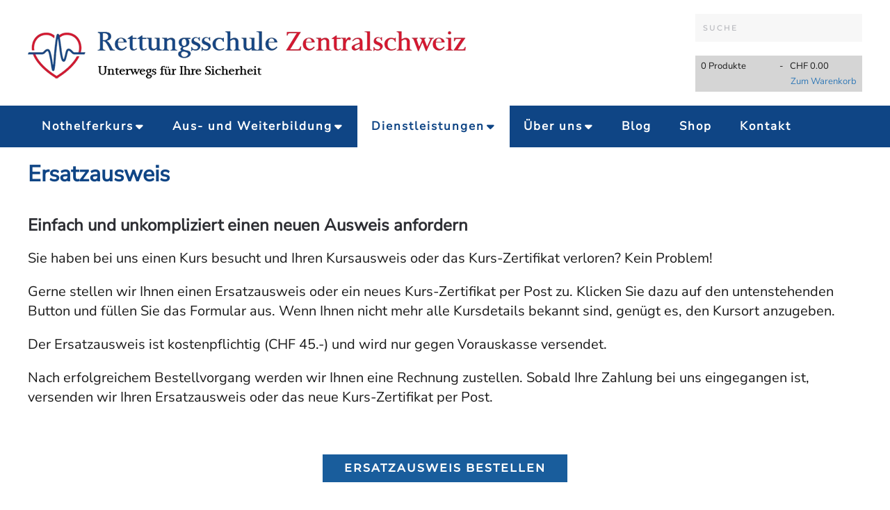

--- FILE ---
content_type: text/html; charset=utf-8
request_url: https://www.rettungsschule-zentralschweiz.ch/dienstleistungen/ersatzausweis-anfordern.html
body_size: 8678
content:
<!DOCTYPE html>
<html lang="de-de" dir="ltr">
    <head>
        <meta name="viewport" content="width=device-width, initial-scale=1">
        <link rel="icon" href="/images/Bilder/Logos/favicon.png" sizes="any">
                <link rel="apple-touch-icon" href="/templates/yootheme/packages/theme-joomla/assets/images/apple-touch-icon.png">
        <meta charset="utf-8">
	<meta name="author" content="Daniela Kramer">
	<meta name="robots" content="max-snippet:-1, max-image-preview:large, max-video-preview:-1">
	<meta name="generator" content="Joomla! - Open Source Content Management">
	<title>Ersatzausweis</title>
	<link href="https://www.rettungsschule-zentralschweiz.ch/suche.opensearch" rel="search" title="OpenSearch Rettungsschule Zentralschweiz" type="application/opensearchdescription+xml">
	<link href="/media/vendor/joomla-custom-elements/css/joomla-alert.min.css?0.4.1" rel="stylesheet">
	<link href="/media/system/css/joomla-fontawesome.min.css?4.5.33" rel="preload" as="style" onload="this.onload=null;this.rel='stylesheet'">
	<link href="/templates/yootheme/css/theme.12.css?1766040730" rel="stylesheet">
	<link href="/templates/yootheme/css/theme.update.css?4.5.33" rel="stylesheet">
	<link href="/templates/yootheme/css/custom.css?4.5.33" rel="stylesheet">
	<link href="/media/plg_system_jcepro/site/css/content.min.css?86aa0286b6232c4a5b58f892ce080277" rel="stylesheet">
	<link href="/media/plg_system_jcemediabox/css/jcemediabox.min.css?7d30aa8b30a57b85d658fcd54426884a" rel="stylesheet">
	<link href="/media/mod_j51testimonials/css/tiny-slider.min.css?da735d" rel="stylesheet">
	<link href="/media/mod_j51testimonials/css/style.css" rel="stylesheet">
	<link href="https://www.rettungsschule-zentralschweiz.ch/components/com_jshopping/css/default.css?da735d" rel="stylesheet">
	<style>
	.j51-testimonials148 .j51-text-box {
		background-color: #ffffff;
	}
</style>
<script src="/media/vendor/jquery/js/jquery.min.js?3.7.1"></script>
	<script src="/media/legacy/js/jquery-noconflict.min.js?504da4"></script>
	<script type="application/json" class="joomla-script-options new">{"joomla.jtext":{"RLTA_BUTTON_SCROLL_LEFT":"Scroll buttons to the left","RLTA_BUTTON_SCROLL_RIGHT":"Scroll buttons to the right","JLIB_JS_AJAX_ERROR_OTHER":"Beim Abrufen von JSON-Daten wurde ein HTTP-Statuscode %s zurückgegeben.","JLIB_JS_AJAX_ERROR_PARSE":"Ein Parsing-Fehler trat bei der Verarbeitung der folgenden JSON-Daten auf:<br><code style='color:inherit;white-space:pre-wrap;padding:0;margin:0;border:0;background:inherit;'>%s<\/code>","ERROR":"Fehler","MESSAGE":"Nachricht","NOTICE":"Hinweis","WARNING":"Warnung","JCLOSE":"Schließen","JOK":"OK","JOPEN":"Öffnen"},"finder-search":{"url":"\/component\/finder\/?task=suggestions.suggest&amp;format=json&amp;tmpl=component&amp;Itemid=2465"},"system.paths":{"root":"","rootFull":"https:\/\/www.rettungsschule-zentralschweiz.ch\/","base":"","baseFull":"https:\/\/www.rettungsschule-zentralschweiz.ch\/"},"csrf.token":"766d4c6bb1be3b5d492180c3b3c375f2"}</script>
	<script src="/media/system/js/core.min.js?a3d8f8"></script>
	<script src="/media/vendor/awesomplete/js/awesomplete.min.js?1.1.7" defer></script>
	<script src="/media/com_finder/js/finder.min.js?755761" type="module"></script>
	<script src="/media/system/js/messages.min.js?9a4811" type="module"></script>
	<script src="/templates/yootheme/vendor/assets/uikit/dist/js/uikit.min.js?4.5.33"></script>
	<script src="/templates/yootheme/vendor/assets/uikit/dist/js/uikit-icons-fuse.min.js?4.5.33"></script>
	<script src="/templates/yootheme/js/theme.js?4.5.33"></script>
	<script src="/media/plg_system_jcemediabox/js/jcemediabox.min.js?7d30aa8b30a57b85d658fcd54426884a"></script>
	<script src="/media/mod_j51testimonials/js/tiny-slider.min.js?da735d"></script>
	<script>rltaSettings = {"switchToAccordions":false,"switchBreakPoint":576,"buttonScrollSpeed":5,"addHashToUrls":true,"rememberActive":false,"wrapButtons":false,"switchBasedOn":"window","animations":"fade,slide","animationSpeed":7,"mode":"click","slideshowInterval":5000,"slideshowRestart":"1","slideshowRestartTimeout":10000,"scroll":"adaptive","scrollOnLinks":"adaptive","scrollOnUrls":"adaptive","scrollOffsetTop":20,"scrollOffsetBottom":20,"useWideScreenScrollOffsets":false,"scrollOffsetBreakPoint":576,"scrollOffsetTopWide":20,"scrollOffsetBottomWide":20}</script>
	<script type="application/ld+json">{"@context":"https://schema.org","@graph":[{"@type":"Organization","@id":"https://www.rettungsschule-zentralschweiz.ch/#/schema/Organization/base","name":"Rettungsschule Zentralschweiz","url":"https://www.rettungsschule-zentralschweiz.ch/"},{"@type":"WebSite","@id":"https://www.rettungsschule-zentralschweiz.ch/#/schema/WebSite/base","url":"https://www.rettungsschule-zentralschweiz.ch/","name":"Rettungsschule Zentralschweiz","publisher":{"@id":"https://www.rettungsschule-zentralschweiz.ch/#/schema/Organization/base"},"potentialAction":{"@type":"SearchAction","target":"https://www.rettungsschule-zentralschweiz.ch/suche.html?q={search_term_string}","query-input":"required name=search_term_string"}},{"@type":"WebPage","@id":"https://www.rettungsschule-zentralschweiz.ch/#/schema/WebPage/base","url":"https://www.rettungsschule-zentralschweiz.ch/dienstleistungen/ersatzausweis-anfordern.html","name":"Ersatzausweis","isPartOf":{"@id":"https://www.rettungsschule-zentralschweiz.ch/#/schema/WebSite/base"},"about":{"@id":"https://www.rettungsschule-zentralschweiz.ch/#/schema/Organization/base"},"inLanguage":"de-DE"},{"@type":"Article","@id":"https://www.rettungsschule-zentralschweiz.ch/#/schema/com_content/article/137","name":"Ersatzausweis","headline":"Ersatzausweis","inLanguage":"de-DE","isPartOf":{"@id":"https://www.rettungsschule-zentralschweiz.ch/#/schema/WebPage/base"}}]}</script>
	<script>window.yootheme ||= {}; var $theme = yootheme.theme = {"i18n":{"close":{"label":"Schlie\u00dfen"},"totop":{"label":"Zur\u00fcck nach oben"},"marker":{"label":"\u00d6ffnen"},"navbarToggleIcon":{"label":"Men\u00fc \u00f6ffnen"},"paginationPrevious":{"label":"Vorherige Seite"},"paginationNext":{"label":"N\u00e4chste Seite"},"searchIcon":{"toggle":"Suche \u00f6ffnen","submit":"Suche ausf\u00fchren"},"slider":{"next":"N\u00e4chste Folie","previous":"Vorherige Folie","slideX":"Folie %s","slideLabel":"%s von %s"},"slideshow":{"next":"N\u00e4chste Folie","previous":"Vorherige Folie","slideX":"Folie %s","slideLabel":"%s von %s"},"lightboxPanel":{"next":"N\u00e4chste Folie","previous":"Vorherige Folie","slideLabel":"%s von %s","close":"Schlie\u00dfen"}}};</script>
	<script>jQuery(document).ready(function(){WfMediabox.init({"base":"\/","theme":"standard","width":"","height":"","lightbox":0,"shadowbox":0,"icons":1,"overlay":1,"overlay_opacity":0,"overlay_color":"","transition_speed":500,"close":2,"labels":{"close":"Schlie\u00dfen","next":"N\u00e4chstes","previous":"Vorheriges","cancel":"Abbrechen","numbers":"{{numbers}}","numbers_count":"{{current}} von {{total}}","download":"PLG_SYSTEM_JCEMEDIABOX_LABEL_DOWNLOAD"},"swipe":true,"expand_on_click":true});});</script>
	<script>
	document.addEventListener("DOMContentLoaded", () => {
	    var slider = tns({
			container: "#j51-testimonials148",
			items: 1,
			slideBy: "page",
			controls: false,
			autoplay: true,
			autoplayTimeout: 4000,
			speed: 600,
			navContainer: "#j51-testimonials148-nav",
			gutter: 10,
			autoplayButton: "#j51-testimonials148-play",
			mouseDrag: true,
			responsive:{
		        0:{
		            items: 1,
		        },
		        440:{
		            items: 1,
		        },
		        767:{
		            items: 1,
		        },
		        959:{
		            items: 1,
		        },
		        1024:{
		            items: 1,
		        }
		    },
	    });
	});
</script>
	<script async src="https://www.googletagmanager.com/gtag/js?id=G-MCWWW81FH4"></script>
<script>
  window.dataLayer = window.dataLayer || [];
  function gtag(){dataLayer.push(arguments);}
  gtag('js', new Date());

  gtag('config', 'G-MCWWW81FH4');

  var _paq = window._paq = window._paq || [];
  _paq.push(['trackPageView']);
  _paq.push(['enableLinkTracking']);
  (function() {
    var u="//www.rettungsschule-zentralschweiz.ch/zmatomo/";
    _paq.push(['setTrackerUrl', u+'matomo.php']);
    _paq.push(['setSiteId', '1']);
    var d=document, g=d.createElement('script'), s=d.getElementsByTagName('script')[0];
    g.async=true; g.src=u+'matomo.js'; s.parentNode.insertBefore(g,s);
  })();
      </script>

    </head>
   <body class="">

        <div class="uk-hidden-visually uk-notification uk-notification-top-left uk-width-auto">
            <div class="uk-notification-message">
                <a href="#tm-main" class="uk-link-reset">Zum Hauptinhalt springen</a>
            </div>
        </div>

        
        
        <div class="tm-page">

                        


<header class="tm-header-mobile uk-hidden@m">


    
        <div class="uk-navbar-container">

            <div class="uk-container uk-container-expand">
                <nav class="uk-navbar" uk-navbar="{&quot;align&quot;:&quot;left&quot;,&quot;container&quot;:&quot;.tm-header-mobile&quot;,&quot;boundary&quot;:&quot;.tm-header-mobile .uk-navbar-container&quot;}">

                                        <div class="uk-navbar-left ">

                                                    <a href="https://www.rettungsschule-zentralschweiz.ch/" aria-label="Zurück zur Startseite" class="uk-logo uk-navbar-item">
    <picture>
<source type="image/webp" srcset="/templates/yootheme/cache/8a/rsz-mobiles-logo-8aa070ca.webp 346w" sizes="(min-width: 346px) 346px">
<img alt loading="eager" src="/templates/yootheme/cache/34/rsz-mobiles-logo-34bcca99.png" width="346" height="99">
</picture></a>
                        
                        
                        
                    </div>
                    
                    
                                        <div class="uk-navbar-right">

                                                    <a uk-toggle href="#tm-dialog-mobile" class="uk-navbar-toggle">

        
        <div uk-navbar-toggle-icon></div>

        
    </a>
                        
                                                    
<div class="uk-navbar-item" id="module-tm-3">

    
    

    <form id="search-tm-3" action="/suche.html" method="get" role="search" class="uk-search js-finder-searchform uk-search-navbar"><span uk-search-icon></span><input name="q" class="js-finder-search-query uk-search-input" placeholder="Suche" required aria-label="Suche" type="search"></form>
    

</div>

                        
                    </div>
                    
                </nav>
            </div>

        </div>

    



        <div id="tm-dialog-mobile" uk-offcanvas="container: true; overlay: true" mode="slide" flip>
        <div class="uk-offcanvas-bar uk-flex uk-flex-column">

                        <button class="uk-offcanvas-close uk-close-large" type="button" uk-close uk-toggle="cls: uk-close-large; mode: media; media: @s"></button>
            
                        <div class="uk-margin-auto-bottom">
                
<div class="uk-panel" id="module-menu-dialog-mobile">

    
    
<ul class="uk-nav uk-nav-default">
    
	<li class="item-101 uk-parent"><a href="/nothelferkurs/nothelferkurse.html" title="Nothelferkurse, VKU Kurse, erste Hilfe Kurse und BLS-AED Kurse der Rettungsschule-Zentralschweiz">Nothelferkurs</a>
	<ul class="uk-nav-sub">

		<li class="item-437 uk-parent"><a href="/nothelferkurs/nothelferkurse.html">Nothelferkurse</a>
		<ul>

			<li class="item-3220"><a href="/nothelferkurs/nothelferkurse/nothelferkurse-luzern.html">Nothelferkurse Luzern</a></li>
			<li class="item-3221"><a href="/nothelferkurs/nothelferkurse/nothelferkurse-sursee.html">Nothelferkurse Sursee</a></li>
			<li class="item-3224"><a href="/nothelferkurs/nothelferkurse/nothelferkurse-stans.html">Nothelferkurse Stans</a></li>
			<li class="item-3225"><a href="/nothelferkurs/nothelferkurse/nothelferkurse-schwyz.html">Nothelferkurse Schwyz</a></li></ul></li>
		<li class="item-171"><a href="/nothelferkurs/standorte.html" title="Standorte für 1. Hilfe Kurse, Nothelferkurse">Standorte</a></li>
		<li class="item-176"><a href="/nothelferkurs/gutscheine.html" title="Gutschein für Nothelferkurs, Nothilfekurs.">Gutscheine</a></li>
		<li class="item-173"><a href="/nothelferkurs/ersatzausweis.html" title="Nothilfe Ersatzausweis">Ersatzausweis</a></li></ul></li>
	<li class="item-120 uk-parent"><a href="/aus-und-weiterbildung.html">Aus- und Weiterbildung</a>
	<ul class="uk-nav-sub">

		<li class="item-121"><a href="/aus-und-weiterbildung/bls-aed-kurse.html" title="BLS AED Kurse">BLS-AED Kurse</a></li>
		<li class="item-170"><a href="/aus-und-weiterbildung/firmen-kurse.html" title="Nothilfekurse individuell zusammengestellt.">Firmen-Kurse</a></li>
		<li class="item-945"><a href="/aus-und-weiterbildung/acls-kurse.html" title="BLS AED Kurse">ACLS Provider Kurse</a></li>
		<li class="item-3217"><a href="/aus-und-weiterbildung/acls-refresh-kurse.html" title="BLS AED Kurse">ACLS refresh Kurse</a></li>
		<li class="item-936"><a href="/aus-und-weiterbildung/ersthelfer-stufe-1-ivr.html" title="CZV Kurs (Chauffeurzulassungsverordnung)">Ersthelfer Stufe 1 IVR</a></li>
		<li class="item-1039"><a href="/aus-und-weiterbildung/ersthelfer-stufe-2-ivr.html" title="CZV Kurs (Chauffeurzulassungsverordnung)">Ersthelfer Stufe 2 IVR</a></li>
		<li class="item-168"><a href="/aus-und-weiterbildung/erste-hilfe-bei-kleinkindern.html" title="Erste Hilfe Kurse bei Kleinkindern">Erste Hilfe bei Kleinkindern</a></li>
		<li class="item-122"><a href="/aus-und-weiterbildung/czv-weiterbildung.html" title="CZV Kurs (Chauffeurzulassungsverordnung)">CZV-Weiterbildung</a></li>
		<li class="item-169"><a href="/aus-und-weiterbildung/naut-nothilfekurs.html" title="Nautischer Nothilfekurs für Hochseeschein.">Naut. Nothilfekurs</a></li></ul></li>
	<li class="item-2340 uk-active uk-parent"><a href="/dienstleistungen.html">Dienstleistungen</a>
	<ul class="uk-nav-sub">

		<li class="item-3299"><a href="/dienstleistungen/seminarraeume-mieten.html">Seminarräume mieten</a></li>
		<li class="item-2341 uk-active"><a href="/dienstleistungen/ersatzausweis-anfordern.html">Ersatzausweis</a></li>
		<li class="item-2342"><a href="/dienstleistungen/individuelle-kurse.html">Individuelle Kurse</a></li>
		<li class="item-2343"><a href="/dienstleistungen/gutscheine.html">Gutscheine</a></li></ul></li>
	<li class="item-177 uk-parent"><a href="/ueber-uns.html">Über uns</a>
	<ul class="uk-nav-sub">

		<li class="item-2368"><a href="/ueber-uns/team.html" title="Team der Rettungsschule Zentralschweiz.">Team</a></li>
		<li class="item-2369"><a href="/ueber-uns/zertifikate.html">Zertifikate</a></li>
		<li class="item-179"><a href="/ueber-uns/leitbild.html" title="Das Leitbild der Rettungsschule Zentralschweiz.">Leitbild</a></li>
		<li class="item-178"><a href="/ueber-uns/offene-stellen.html" title="Stellenangebote bei der Rettungsschule Zentralschweiz.">Offene Stellen</a></li></ul></li>
	<li class="item-2366"><a href="/blog.html">Blog</a></li>
	<li class="item-175"><a href="/shop.html" title="Online Shop für 1. Hilfe Produkte.">Shop</a></li>
	<li class="item-185"><a href="/kontakt.html" title="Rettungsschule Zentralschweiz Kontaktseite.">Kontakt</a></li></ul>

</div>

            </div>
            
            
        </div>
    </div>
    
    
    

</header>




<header class="tm-header uk-visible@m">






        <div class="tm-headerbar-default tm-headerbar tm-headerbar-top">
        <div class="uk-container">

                        <div class="uk-grid uk-grid-medium uk-child-width-auto uk-flex-middle">
                <div class="">
            
                                        <a href="https://www.rettungsschule-zentralschweiz.ch/" aria-label="Zurück zur Startseite" class="uk-logo">
    <picture>
<source type="image/webp" srcset="/templates/yootheme/cache/45/logo-rettungsschule-zentralschweiz-nothelferkurse-45801d66.webp 629w, /templates/yootheme/cache/0a/logo-rettungsschule-zentralschweiz-nothelferkurse-0a605a96.webp 630w" sizes="(min-width: 630px) 630px">
<img alt loading="eager" src="/templates/yootheme/cache/d4/logo-rettungsschule-zentralschweiz-nothelferkurse-d42ec956.png" width="630" height="98">
</picture></a>
                    
                            </div>
                <div class="uk-margin-auto-left">

                    <div class="uk-grid-medium uk-child-width-auto uk-flex-middle" uk-grid><div>
<div class="uk-panel" id="module-243">

    
    

    <form id="search-243" action="/suche.html" method="get" role="search" class="uk-search js-finder-searchform uk-search-navbar"><span uk-search-icon></span><input name="q" class="js-finder-search-query uk-search-input" placeholder="Suche" required aria-label="Suche" type="search"></form>
    

</div>
</div><div>
<div class="uk-panel mcart" id="module-260">

    
    <div id = "jshop_module_cart">
<table width = "100%" >
<tr>
    <td>
      <span id = "jshop_quantity_products">0</span>&nbsp;Produkte    </td>
    <td>-</td>
    <td>
      <span id = "jshop_summ_product">CHF 0.00</span>
    </td>
</tr>
<tr>
    <td colspan="3" align="right">
      <a href = "/shop/cart/view.html">Zum Warenkorb</a>
    </td>
</tr>
</table>
</div>
</div>
</div></div>

                </div>
            </div>
            
        </div>
    </div>
    
    
        
            <div class="uk-navbar-container">

                <div class="uk-container">
                    <nav class="uk-navbar uk-flex-auto" uk-navbar="{&quot;align&quot;:&quot;left&quot;,&quot;container&quot;:&quot;.tm-header&quot;,&quot;boundary&quot;:&quot;.tm-header .uk-navbar-container&quot;}">

                                                <div class="uk-navbar-left ">

                                                        
<ul class="uk-navbar-nav" id="module-241">
    
	<li class="item-101 uk-parent"><a href="/nothelferkurs/nothelferkurse.html" title="Nothelferkurse, VKU Kurse, erste Hilfe Kurse und BLS-AED Kurse der Rettungsschule-Zentralschweiz">Nothelferkurs</a>
	<div class="uk-drop uk-navbar-dropdown"><div><ul class="uk-nav uk-navbar-dropdown-nav">

		<li class="item-437"><a href="/nothelferkurs/nothelferkurse.html">Nothelferkurse</a></li>
		<li class="item-171"><a href="/nothelferkurs/standorte.html" title="Standorte für 1. Hilfe Kurse, Nothelferkurse">Standorte</a></li>
		<li class="item-176"><a href="/nothelferkurs/gutscheine.html" title="Gutschein für Nothelferkurs, Nothilfekurs.">Gutscheine</a></li>
		<li class="item-173"><a href="/nothelferkurs/ersatzausweis.html" title="Nothilfe Ersatzausweis">Ersatzausweis</a></li></ul></div></div></li>
	<li class="item-120 uk-parent"><a href="/aus-und-weiterbildung.html">Aus- und Weiterbildung</a>
	<div class="uk-drop uk-navbar-dropdown"><div><ul class="uk-nav uk-navbar-dropdown-nav">

		<li class="item-121"><a href="/aus-und-weiterbildung/bls-aed-kurse.html" title="BLS AED Kurse">BLS-AED Kurse</a></li>
		<li class="item-170"><a href="/aus-und-weiterbildung/firmen-kurse.html" title="Nothilfekurse individuell zusammengestellt.">Firmen-Kurse</a></li>
		<li class="item-945"><a href="/aus-und-weiterbildung/acls-kurse.html" title="BLS AED Kurse">ACLS Provider Kurse</a></li>
		<li class="item-3217"><a href="/aus-und-weiterbildung/acls-refresh-kurse.html" title="BLS AED Kurse">ACLS refresh Kurse</a></li>
		<li class="item-936"><a href="/aus-und-weiterbildung/ersthelfer-stufe-1-ivr.html" title="CZV Kurs (Chauffeurzulassungsverordnung)">Ersthelfer Stufe 1 IVR</a></li>
		<li class="item-1039"><a href="/aus-und-weiterbildung/ersthelfer-stufe-2-ivr.html" title="CZV Kurs (Chauffeurzulassungsverordnung)">Ersthelfer Stufe 2 IVR</a></li>
		<li class="item-168"><a href="/aus-und-weiterbildung/erste-hilfe-bei-kleinkindern.html" title="Erste Hilfe Kurse bei Kleinkindern">Erste Hilfe bei Kleinkindern</a></li>
		<li class="item-122"><a href="/aus-und-weiterbildung/czv-weiterbildung.html" title="CZV Kurs (Chauffeurzulassungsverordnung)">CZV-Weiterbildung</a></li>
		<li class="item-169"><a href="/aus-und-weiterbildung/naut-nothilfekurs.html" title="Nautischer Nothilfekurs für Hochseeschein.">Naut. Nothilfekurs</a></li></ul></div></div></li>
	<li class="item-2340 uk-active uk-parent"><a href="/dienstleistungen.html">Dienstleistungen</a>
	<div class="uk-drop uk-navbar-dropdown"><div><ul class="uk-nav uk-navbar-dropdown-nav">

		<li class="item-3299"><a href="/dienstleistungen/seminarraeume-mieten.html">Seminarräume mieten</a></li>
		<li class="item-2341 uk-active"><a href="/dienstleistungen/ersatzausweis-anfordern.html">Ersatzausweis</a></li>
		<li class="item-2342"><a href="/dienstleistungen/individuelle-kurse.html">Individuelle Kurse</a></li>
		<li class="item-2343"><a href="/dienstleistungen/gutscheine.html">Gutscheine</a></li></ul></div></div></li>
	<li class="item-177 uk-parent"><a href="/ueber-uns.html">Über uns</a>
	<div class="uk-drop uk-navbar-dropdown"><div><ul class="uk-nav uk-navbar-dropdown-nav">

		<li class="item-2368"><a href="/ueber-uns/team.html" title="Team der Rettungsschule Zentralschweiz.">Team</a></li>
		<li class="item-2369"><a href="/ueber-uns/zertifikate.html">Zertifikate</a></li>
		<li class="item-179"><a href="/ueber-uns/leitbild.html" title="Das Leitbild der Rettungsschule Zentralschweiz.">Leitbild</a></li>
		<li class="item-178"><a href="/ueber-uns/offene-stellen.html" title="Stellenangebote bei der Rettungsschule Zentralschweiz.">Offene Stellen</a></li></ul></div></div></li>
	<li class="item-2366"><a href="/blog.html">Blog</a></li>
	<li class="item-175"><a href="/shop.html" title="Online Shop für 1. Hilfe Produkte.">Shop</a></li>
	<li class="item-185"><a href="/kontakt.html" title="Rettungsschule Zentralschweiz Kontaktseite.">Kontakt</a></li></ul>

                            
                            
                        </div>
                        
                        
                    </nav>
                </div>

            </div>

        
    




</header>

            
            

            <main id="tm-main"  class="tm-main uk-section uk-section-default" uk-height-viewport="expand: true">

                                <div class="uk-container">

                    
                            
                
                <div id="system-message-container" aria-live="polite"></div>

                <article id="article-137" class="uk-article" data-permalink="https://www.rettungsschule-zentralschweiz.ch/dienstleistungen/ersatzausweis-anfordern.html" typeof="Article" vocab="https://schema.org/">

    <meta property="name" content="">
    <meta property="author" typeof="Person" content="Daniela Kramer">
    <meta property="dateModified" content="2023-04-17T12:47:03+02:00">
    <meta property="datePublished" content="2017-03-09T15:25:54+01:00">
    <meta class="uk-margin-remove-adjacent" property="articleSection" content="Rettungsschule Zentralschweiz">

            
    
                        
        
        
        
        
        
                <div  class="uk-margin-medium-top" property="text">

            
                            
<h1>Ersatzausweis</h1>
<h2>Einfach und unkompliziert einen neuen Ausweis anfordern</h2>
<p>Sie haben bei uns einen Kurs besucht und Ihren Kursausweis oder das Kurs-Zertifikat verloren? Kein Problem!</p>
<p>Gerne stellen wir Ihnen einen Ersatzausweis oder ein neues Kurs-Zertifikat per Post zu. Klicken Sie dazu auf den untenstehenden Button und füllen Sie das Formular aus. Wenn Ihnen nicht mehr alle Kursdetails bekannt sind, genügt es, den Kursort anzugeben.</p>
<p>Der Ersatzausweis ist kostenpflichtig (CHF 45.-) und wird nur gegen Vorauskasse versendet.</p>
<p>Nach erfolgreichem Bestellvorgang werden wir Ihnen eine Rechnung zustellen. Sobald Ihre Zahlung bei uns eingegangen ist, versenden wir Ihren Ersatzausweis oder das neue Kurs-Zertifikat per Post.</p>
<p>&nbsp;</p>
<p style="text-align: center;"><span class="btn-primary btn" style="font-size: 12pt; color: #ffffff;"><a href="https://www.rettungsschule-zentralschweiz.ch/index.php?option=com_jshopping&amp;controller=product&amp;task=view&amp;category_id=2&amp;product_id=4&amp;Itemid=299" style="color: #ffffff;">Ersatzausweis bestellen</a></span></p>             
        </div>
        
        
        
        
        
        
        
    
</article>

                
                        
                </div>
                
            </main>

            
<div class="tm-bottom uk-section-default uk-section">

    
        
        
        
                        <div class="uk-container">
            
                
<div class="uk-grid uk-child-width-expand@m" uk-grid>    <div>
<div class="uk-panel bewertung mbewertung" id="module-148">

    
    
<div class="j51-testimonials148 j51-testimonials" style="margin-top: 10px; margin-bottom: 10px;">
	<div id="j51-testimonials148" class="j51-testimonials-wrapper">
				<div class="item">
						<div class="j51-text-box">
				<svg xmlns="http://www.w3.org/2000/svg" viewBox="0 0 512 512" class="j51-quote-icon"><path d="M512 80v128c0 137.018-63.772 236.324-193.827 271.172-15.225 4.08-30.173-7.437-30.173-23.199v-33.895c0-10.057 6.228-19.133 15.687-22.55C369.684 375.688 408 330.054 408 256h-72c-26.51 0-48-21.49-48-48V80c0-26.51 21.49-48 48-48h128c26.51 0 48 21.49 48 48zM176 32H48C21.49 32 0 53.49 0 80v128c0 26.51 21.49 48 48 48h72c0 74.054-38.316 119.688-104.313 143.528C6.228 402.945 0 412.021 0 422.078v33.895c0 15.762 14.948 27.279 30.173 23.199C160.228 444.324 224 345.018 224 208V80c0-26.51-21.49-48-48-48z"/></svg>
				<p>Top! Danke! </p>
			</div>
						<div class="j51-profile">
								<div class="j51-profile-details">
										<span class="j51-profile-name">Amanda</span>
																				<div class="star-rating">
						<span style="width:100%"></span>
					</div>
									</div>
			</div>
		</div>

				<div class="item">
						<div class="j51-text-box">
				<svg xmlns="http://www.w3.org/2000/svg" viewBox="0 0 512 512" class="j51-quote-icon"><path d="M512 80v128c0 137.018-63.772 236.324-193.827 271.172-15.225 4.08-30.173-7.437-30.173-23.199v-33.895c0-10.057 6.228-19.133 15.687-22.55C369.684 375.688 408 330.054 408 256h-72c-26.51 0-48-21.49-48-48V80c0-26.51 21.49-48 48-48h128c26.51 0 48 21.49 48 48zM176 32H48C21.49 32 0 53.49 0 80v128c0 26.51 21.49 48 48 48h72c0 74.054-38.316 119.688-104.313 143.528C6.228 402.945 0 412.021 0 422.078v33.895c0 15.762 14.948 27.279 30.173 23.199C160.228 444.324 224 345.018 224 208V80c0-26.51-21.49-48-48-48z"/></svg>
				<p>Toller Kurs!</p>
			</div>
						<div class="j51-profile">
								<div class="j51-profile-details">
										<span class="j51-profile-name">Susi W.</span>
																				<div class="star-rating">
						<span style="width:100%"></span>
					</div>
									</div>
			</div>
		</div>

				<div class="item">
						<div class="j51-text-box">
				<svg xmlns="http://www.w3.org/2000/svg" viewBox="0 0 512 512" class="j51-quote-icon"><path d="M512 80v128c0 137.018-63.772 236.324-193.827 271.172-15.225 4.08-30.173-7.437-30.173-23.199v-33.895c0-10.057 6.228-19.133 15.687-22.55C369.684 375.688 408 330.054 408 256h-72c-26.51 0-48-21.49-48-48V80c0-26.51 21.49-48 48-48h128c26.51 0 48 21.49 48 48zM176 32H48C21.49 32 0 53.49 0 80v128c0 26.51 21.49 48 48 48h72c0 74.054-38.316 119.688-104.313 143.528C6.228 402.945 0 412.021 0 422.078v33.895c0 15.762 14.948 27.279 30.173 23.199C160.228 444.324 224 345.018 224 208V80c0-26.51-21.49-48-48-48z"/></svg>
				<p>Ich weiss jetzt was in einem Notfall zu tun ist. Danke</p>
			</div>
						<div class="j51-profile">
								<div class="j51-profile-details">
										<span class="j51-profile-name">Brain </span>
																			</div>
			</div>
		</div>

				<div class="item">
						<div class="j51-text-box">
				<svg xmlns="http://www.w3.org/2000/svg" viewBox="0 0 512 512" class="j51-quote-icon"><path d="M512 80v128c0 137.018-63.772 236.324-193.827 271.172-15.225 4.08-30.173-7.437-30.173-23.199v-33.895c0-10.057 6.228-19.133 15.687-22.55C369.684 375.688 408 330.054 408 256h-72c-26.51 0-48-21.49-48-48V80c0-26.51 21.49-48 48-48h128c26.51 0 48 21.49 48 48zM176 32H48C21.49 32 0 53.49 0 80v128c0 26.51 21.49 48 48 48h72c0 74.054-38.316 119.688-104.313 143.528C6.228 402.945 0 412.021 0 422.078v33.895c0 15.762 14.948 27.279 30.173 23.199C160.228 444.324 224 345.018 224 208V80c0-26.51-21.49-48-48-48z"/></svg>
				<p>Viel Praxis, spannende Geschichten des Kursleiters. </p>
			</div>
						<div class="j51-profile">
								<div class="j51-profile-details">
										<span class="j51-profile-name">Alexandra Burri</span>
																				<div class="star-rating">
						<span style="width:100%"></span>
					</div>
									</div>
			</div>
		</div>

				<div class="item">
						<div class="j51-text-box">
				<svg xmlns="http://www.w3.org/2000/svg" viewBox="0 0 512 512" class="j51-quote-icon"><path d="M512 80v128c0 137.018-63.772 236.324-193.827 271.172-15.225 4.08-30.173-7.437-30.173-23.199v-33.895c0-10.057 6.228-19.133 15.687-22.55C369.684 375.688 408 330.054 408 256h-72c-26.51 0-48-21.49-48-48V80c0-26.51 21.49-48 48-48h128c26.51 0 48 21.49 48 48zM176 32H48C21.49 32 0 53.49 0 80v128c0 26.51 21.49 48 48 48h72c0 74.054-38.316 119.688-104.313 143.528C6.228 402.945 0 412.021 0 422.078v33.895c0 15.762 14.948 27.279 30.173 23.199C160.228 444.324 224 345.018 224 208V80c0-26.51-21.49-48-48-48z"/></svg>
				<p>Die 10 Stunden gingen schneller vorbei als gedacht. </p>
			</div>
						<div class="j51-profile">
								<div class="j51-profile-details">
										<span class="j51-profile-name">Florian </span>
																				<div class="star-rating">
						<span style="width:100%"></span>
					</div>
									</div>
			</div>
		</div>

				<div class="item">
						<div class="j51-text-box">
				<svg xmlns="http://www.w3.org/2000/svg" viewBox="0 0 512 512" class="j51-quote-icon"><path d="M512 80v128c0 137.018-63.772 236.324-193.827 271.172-15.225 4.08-30.173-7.437-30.173-23.199v-33.895c0-10.057 6.228-19.133 15.687-22.55C369.684 375.688 408 330.054 408 256h-72c-26.51 0-48-21.49-48-48V80c0-26.51 21.49-48 48-48h128c26.51 0 48 21.49 48 48zM176 32H48C21.49 32 0 53.49 0 80v128c0 26.51 21.49 48 48 48h72c0 74.054-38.316 119.688-104.313 143.528C6.228 402.945 0 412.021 0 422.078v33.895c0 15.762 14.948 27.279 30.173 23.199C160.228 444.324 224 345.018 224 208V80c0-26.51-21.49-48-48-48z"/></svg>
				<p>Viele Geschichten aus der Praxis machte den Kurs lebendig. </p>
			</div>
						<div class="j51-profile">
								<div class="j51-profile-details">
										<span class="j51-profile-name">Fabienne Vogel</span>
																				<div class="star-rating">
						<span style="width:100%"></span>
					</div>
									</div>
			</div>
		</div>

				<div class="item">
						<div class="j51-text-box">
				<svg xmlns="http://www.w3.org/2000/svg" viewBox="0 0 512 512" class="j51-quote-icon"><path d="M512 80v128c0 137.018-63.772 236.324-193.827 271.172-15.225 4.08-30.173-7.437-30.173-23.199v-33.895c0-10.057 6.228-19.133 15.687-22.55C369.684 375.688 408 330.054 408 256h-72c-26.51 0-48-21.49-48-48V80c0-26.51 21.49-48 48-48h128c26.51 0 48 21.49 48 48zM176 32H48C21.49 32 0 53.49 0 80v128c0 26.51 21.49 48 48 48h72c0 74.054-38.316 119.688-104.313 143.528C6.228 402.945 0 412.021 0 422.078v33.895c0 15.762 14.948 27.279 30.173 23.199C160.228 444.324 224 345.018 224 208V80c0-26.51-21.49-48-48-48z"/></svg>
				<p>Danke. </p>
			</div>
						<div class="j51-profile">
								<div class="j51-profile-details">
										<span class="j51-profile-name">Alexander H.</span>
																				<div class="star-rating">
						<span style="width:100%"></span>
					</div>
									</div>
			</div>
		</div>

				<div class="item">
						<div class="j51-text-box">
				<svg xmlns="http://www.w3.org/2000/svg" viewBox="0 0 512 512" class="j51-quote-icon"><path d="M512 80v128c0 137.018-63.772 236.324-193.827 271.172-15.225 4.08-30.173-7.437-30.173-23.199v-33.895c0-10.057 6.228-19.133 15.687-22.55C369.684 375.688 408 330.054 408 256h-72c-26.51 0-48-21.49-48-48V80c0-26.51 21.49-48 48-48h128c26.51 0 48 21.49 48 48zM176 32H48C21.49 32 0 53.49 0 80v128c0 26.51 21.49 48 48 48h72c0 74.054-38.316 119.688-104.313 143.528C6.228 402.945 0 412.021 0 422.078v33.895c0 15.762 14.948 27.279 30.173 23.199C160.228 444.324 224 345.018 224 208V80c0-26.51-21.49-48-48-48z"/></svg>
				<p>:-) Danke an die Kursleitung.</p>
			</div>
						<div class="j51-profile">
								<div class="j51-profile-details">
										<span class="j51-profile-name">Kevin V.</span>
																				<div class="star-rating">
						<span style="width:90%"></span>
					</div>
									</div>
			</div>
		</div>

				<div class="item">
						<div class="j51-text-box">
				<svg xmlns="http://www.w3.org/2000/svg" viewBox="0 0 512 512" class="j51-quote-icon"><path d="M512 80v128c0 137.018-63.772 236.324-193.827 271.172-15.225 4.08-30.173-7.437-30.173-23.199v-33.895c0-10.057 6.228-19.133 15.687-22.55C369.684 375.688 408 330.054 408 256h-72c-26.51 0-48-21.49-48-48V80c0-26.51 21.49-48 48-48h128c26.51 0 48 21.49 48 48zM176 32H48C21.49 32 0 53.49 0 80v128c0 26.51 21.49 48 48 48h72c0 74.054-38.316 119.688-104.313 143.528C6.228 402.945 0 412.021 0 422.078v33.895c0 15.762 14.948 27.279 30.173 23.199C160.228 444.324 224 345.018 224 208V80c0-26.51-21.49-48-48-48z"/></svg>
				<p>Anfänglich war ich wenig motiviert, habe aber viel gelernt. Danke. </p>
			</div>
						<div class="j51-profile">
								<div class="j51-profile-details">
										<span class="j51-profile-name">Adam</span>
																				<div class="star-rating">
						<span style="width:80%"></span>
					</div>
									</div>
			</div>
		</div>

				<div class="item">
						<div class="j51-text-box">
				<svg xmlns="http://www.w3.org/2000/svg" viewBox="0 0 512 512" class="j51-quote-icon"><path d="M512 80v128c0 137.018-63.772 236.324-193.827 271.172-15.225 4.08-30.173-7.437-30.173-23.199v-33.895c0-10.057 6.228-19.133 15.687-22.55C369.684 375.688 408 330.054 408 256h-72c-26.51 0-48-21.49-48-48V80c0-26.51 21.49-48 48-48h128c26.51 0 48 21.49 48 48zM176 32H48C21.49 32 0 53.49 0 80v128c0 26.51 21.49 48 48 48h72c0 74.054-38.316 119.688-104.313 143.528C6.228 402.945 0 412.021 0 422.078v33.895c0 15.762 14.948 27.279 30.173 23.199C160.228 444.324 224 345.018 224 208V80c0-26.51-21.49-48-48-48z"/></svg>
				<p>Empfehle euch gerne weiter. </p>
			</div>
						<div class="j51-profile">
								<div class="j51-profile-details">
										<span class="j51-profile-name">Samanta aus Luzern</span>
																				<div class="star-rating">
						<span style="width:100%"></span>
					</div>
									</div>
			</div>
		</div>

			</div>
	<div id="j51-testimonials148-play" style="display:none;"></div>
	<div class="j51-nav-dots" id="j51-testimonials148-nav">
				<span role="button" class="j51-nav-dot"><span></span></span>
				<span role="button" class="j51-nav-dot"><span></span></span>
				<span role="button" class="j51-nav-dot"><span></span></span>
				<span role="button" class="j51-nav-dot"><span></span></span>
				<span role="button" class="j51-nav-dot"><span></span></span>
				<span role="button" class="j51-nav-dot"><span></span></span>
				<span role="button" class="j51-nav-dot"><span></span></span>
				<span role="button" class="j51-nav-dot"><span></span></span>
				<span role="button" class="j51-nav-dot"><span></span></span>
				<span role="button" class="j51-nav-dot"><span></span></span>
			</div>
</div>




</div>
</div>    <div>
<div class="uk-panel lmbewerten" id="module-150">

    
    
<div class="uk-margin-remove-last-child custom" ><p style="text-align: center;"><i class="star-bew fa fa-star" aria-hidden="true"></i><span class="link-bewertung"><a href="/bewertung.html">Bewerten Sie uns!</a></span></p></div>

</div>
</div></div>
                        </div>
            
        
    
</div>


                        <footer>
                <!-- Builder #footer -->
<div class="sfooter uk-section-default uk-section uk-section-small">
    
        
        
        
            
                                <div class="uk-container uk-container-expand">                
                    <div class="uk-grid tm-grid-expand uk-child-width-1-1 uk-grid-margin">
<div class="uk-width-1-1">
    
        
            
            
            
                
                    
<div class="gototop uk-margin uk-text-right"><a href="#" uk-totop uk-scroll></a></div>
                
            
        
    
</div></div><div class="uk-grid tm-grid-expand uk-grid-margin uk-margin-remove-top uk-margin-remove-bottom" uk-grid>
<div class="uk-width-1-2@s uk-width-1-4@m">
    
        
            
            
            
                
                    
                
            
        
    
</div>
<div class="uk-width-1-2@s uk-width-1-4@m uk-width-1-4@l">
    
        
            
            
            
                
                    
<div class="uk-panel uk-text-left">
    
    
<div class="uk-margin-remove-last-child custom" ><p><a href="/nothelferkurs/nothelferkurse/nothelferkurse-luzern.html" title="Nothelferkurse Luzern -  Nothilfekurse online buchen">Nothelferkurs Luzern</a><br /><a href="/nothelferkurs/nothelferkurse/nothelferkurse-sursee.html" title="Nothelferkurse Sursee -  Nothilfekurse online buchen">Nothelferkurs Sursee</a><br /><a href="/nothelferkurs/nothelferkurse/nothelferkurse-stans.html" title="Nothelferkurse Stans -  Nothilfekurse online buchen">Nothelferkurs Stans</a><br /><a href="/nothelferkurs/nothelferkurse/nothelferkurse-schwyz.html" title="Nothelferkurse Schwyz -  Nothilfekurse online buchen">Nothelferkurs Schwyz</a></p></div>

</div>
                
            
        
    
</div>
<div class="uk-width-1-2@s uk-width-1-4@m uk-width-1-3@l">
    
        
            
            
            
                
                    
<div class="uk-panel uk-text-left">
    
    
<div class="uk-margin-remove-last-child custom" ><p><a href="/aus-und-weiterbildung/bls-aed-kurse.html" title="BLS AED Kurs in Luzern &amp; Umgebung">BLS-AED Kurse</a><br /><a href="/aus-und-weiterbildung/firmen-kurse.html" title="Individuelle Kurse in Luzern &amp; Umgebung">Individuelle Kurse</a><br /><a href="/aus-und-weiterbildung/acls-kurse.html" title="ACLS Provider Kurs Schweiz - Dein ACLS Kurs in Luzern">ACLS Provider Kurse</a><br /><a href="/aus-und-weiterbildung/acls-refresh-kurse.html" title="ACLS Provider refresh Kurse in Luzern und Umgebung">ACLS Provider refresh Kurse</a><br /><a href="/aus-und-weiterbildung/ersthelfer-stufe-1-ivr.html" title="Ersthelfer Stufe 1 IVR in Luzern und umgebung">Ersthelfer Stufe 1 IVR</a><br /><a href="/aus-und-weiterbildung/ersthelfer-stufe-2-ivr.html" title="Ersthelfer Stufe 2 IVR in Luzern und umgebung">Ersthelfer Stufe 2 IVR</a><br /><a href="/aus-und-weiterbildung/erste-hilfe-bei-kleinkindern.html" title="Nothelferkurse für Kleinkinder &amp; Baby">Erste Hilfe bei Kleinkindern</a><br /><a href="/aus-und-weiterbildung/czv-weiterbildung.html" title="CZV Kurse in Luzern und umgebung">CZV Kurse</a><br /><a href="/aus-und-weiterbildung/naut-nothilfekurs.html" title="Nautischer Nothilfekurs in Luzern und umgebung">Nautischer Nothilfekurs</a><br /><br /></p></div>

</div>
                
            
        
    
</div>
<div class="uk-width-1-2@s uk-width-1-4@m">
    
        
            
            
            
                
                    
                
            
        
    
</div></div><div class="uk-grid-margin uk-container uk-container-expand"><div class="uk-grid tm-grid-expand uk-child-width-1-1">
<div class="uk-width-1-1">
    
        
            
            
            
                
                    
<div class="uk-panel mfooterinfo">
    
    
<div class="uk-margin-remove-last-child custom" ><p><a href="/allgemeine-geschaeftsbedingungen.html">Allgemeine Geschäftsbedingungen</a> | <a href="/impressum.html">Impressum</a></p>
<p><span class="socialicons-footer"><a href="https://www.facebook.com/Nothilfekurs.org" target="_blank" rel="noopener"><img src="/images/layout/facebook-icon.png" alt="like us on facebook" /></a>&nbsp;<a href="https://www.instagram.com/rettungsschule_zentralschweiz" target="_blank" rel="noopener"><img src="/images/layout/instagram-icon.png" alt="follow us on instagram" /></a>&nbsp;<a href="https://www.youtube.com/channel/UCABaIWLYVOMAdzr10lf9zWQ" target="_blank" rel="noopener"><img src="/images/layout/youtube.png" alt="Besuchen Sie uns auf YouTube" /></a></span></p></div>

</div>
                
            
        
    
</div></div></div>
                                </div>                
            
        
    
</div>            </footer>
            
        </div>

        
        

    <!-- Start: Google Strukturierte Daten -->
<script type="application/ld+json" data-type="gsd">
{
    "@context": "https://schema.org",
    "@type": "BreadcrumbList",
    "itemListElement": [
        {
            "@type": "ListItem",
            "position": 1,
            "name": "Home",
            "item": "https://www.rettungsschule-zentralschweiz.ch"
        },
        {
            "@type": "ListItem",
            "position": 2,
            "name": "Dienstleistungen",
            "item": "https://www.rettungsschule-zentralschweiz.ch/dienstleistungen.html"
        },
        {
            "@type": "ListItem",
            "position": 3,
            "name": "Ersatzausweis",
            "item": "https://www.rettungsschule-zentralschweiz.ch/dienstleistungen/ersatzausweis-anfordern.html"
        }
    ]
}
</script>
<script type="application/ld+json" data-type="gsd">
{
    "@context": "https://schema.org",
    "@type": [
        "School"
    ],
    "@id": "https://www.rettungsschule-zentralschweiz.ch/dienstleistungen/ersatzausweis-anfordern.html#localbusiness3",
    "name": "Rettungsschule Zentralschweiz",
    "image": "https://www.rettungsschule-zentralschweiz.ch/images/logo.jpg",
    "url": "https://www.rettungsschule-zentralschweiz.ch/dienstleistungen/ersatzausweis-anfordern.html",
    "telephone": "+41 79 323 30 20",
    "address": {
        "@type": "PostalAddress",
        "streetAddress": "Hertensteinstrasse 40",
        "addressCountry": "CH",
        "addressLocality": "Luzern",
        "addressRegion": "Zentralschweiz",
        "postalCode": "6004"
    },
    "geo": {
        "@type": "GeoCoordinates",
        "latitude": "47.054462292492346",
        "longitude": "8.308349903675358"
    }
}
</script>
<!-- End: Google Strukturierte Daten --></body>
</html>


--- FILE ---
content_type: text/css
request_url: https://www.rettungsschule-zentralschweiz.ch/templates/yootheme/css/custom.css?4.5.33
body_size: 7540
content:
/* custom.css */

.tm-headerbar-top .uk-margin-auto-left .uk-grid {
	display: grid;
    grid-template-columns: 1fr;
}

.uk-navbar-nav > li > a:hover {
	background: #fff;
}

.uk-navbar-nav > li.uk-active > a {
	background: #fff;
}

.sfooter {
	color: #fff;
	text-align: center;
	background: #0f4585;
}

.sfooter p {
	margin: 10px 0 10px 0;
	padding: 0;
}

.sfooter a {
	color: #fff;
}

.tm-bottom .uk-container .uk-grid {
	display: grid;
    grid-template-columns: 1fr;
}

/* Bewertungen / Kundenfeedback */

.mbewertung {
	margin-top: 0;
	padding-top: 0;
	background: url(/images/balken-blau-rot.png) no-repeat;
	background-position: top left;
	background-size: 100%;
}

.bewertung {
	float: none;
	margin: 0 auto;
	margin-top: 20px;
}
.j51-testimonials .j51-profile {
	padding: 0 10px;
	margin: 0;
}

.j51-testimonials .j51-quote-icon {
	max-width: 25px;
	opacity: .15;
	display: none;
}

.j51-testimonials .j51-text-box {
	padding: 25px;
	margin: 20px 0;
	background: white;
	box-shadow: rgba(0, 0, 0, 0.1) 0px 0px 20px 0px;
	border-radius: 4px;
	min-height: 140px;
}

.lmbewerten {
	margin: 6px 0 20px 0;
}

.link-bewertung a {
	font-size: 20px;
	padding-left: 5px;
}

.fa.star-bew::before {
	color: #f2ac00;
}

.uk-icon.uk-totop svg {
	width: 40px;
	height: auto;
}

#jshop_module_cart {
	font-size: 13px;
	padding: 3px 5px 3px 5px;
	background: rgba(150,150,150,0.4);
}

.uk-search-default .uk-search-input {
	border: 1px solid #e5e5e7;
}

.info-requfields {
	margin-bottom: 20px;
}

 .uk-navbar-nav > li > a[aria-expanded="true"]:not(:hover) {
  background-color: #fff;
}

/* Kacheln */
body.homepage .uk-section {
	padding-top: 30px;
	padding-bottom: 20px;
}

body.homepage .tm-top .uk-grid {
	display: grid;
    grid-template-columns: auto auto auto;
}

.mkachel {
	width: 300px;
	height: 220px;
	background: #0f4585;
	color: #fff;
	padding: 20px 0 20px 20px;
}

.mkachel img {
	min-width: 260px;
}

.mkachel.kachel-leer {
	background: transparent;
	color: #fff;
	padding: 0;
}

.mkachel h2 {
	font-size: 1.0em;
	margin-bottom: 15px;
}

.mkachel .titel-link {
	font-size: 1.0em;
	margin-bottom: 15px;
	font-weight: 700;
}

.mkachel.singlekachel {
	margin: 0 auto;
}

.mkachel a {
	color: #fff;
	text-decoration: none;
}

.mkachel a:hover {
	color: #82C6FA;
	text-decoration: none;
}

/* Team */
body.team .uk-section {
	padding-top: 30px;
	padding-bottom: 20px;
} 

.table-team td {
	text-align: center;
	vertical-align: top;
	padding: 0;
}

.table-team td p {
	margin: 0;
	padding: 0;
}

.table-team td img {
	margin: 32px 0 3px 0;
}

 .flip-box {
  background-color: transparent;
  width: 220px;
  height: 330px;
  border: 1px solid #f1f1f1;
  perspective: 1000px; 
}

 .flip-box p {

}

.flip-box h2 {
	color: #fff;
}

.flip-box-inner {
  position: relative;
  width: 100%;
  height: 100%;
  text-align: center;
  transition: transform 0.8s;
  transform-style: preserve-3d;
}

.flip-box:hover .flip-box-inner,
.flip-box:hover .flip-box-inner {
  transform: rotateY(180deg);
}

.flip-box-front, .flip-box-back {
  position: absolute;
  width: 100%;
  height: 100%;
  -webkit-backface-visibility: hidden; 
  backface-visibility: hidden;
}

.flip-box-front {
  background-color: #bbb;
  color: black;
}

.flip-box-back {
  padding: 6px;
  background-color: #0f4585;
  color: #fff;
  transform: rotateY(180deg);
}

/* Zertifikate */

.table-zertifikate {
	width: 100%;
}

.table-zertifikate td {
	padding: 12px 0 0 20px;
	text-align: center;
	font-size: 1.2em;
}

.table-zertifikate .img-zert {
	height: 425px;
	margin-bottom: 7px;
	border: 1px solid rgba(155, 155, 155, 0.5);
}

li.uk-parent > a:after {
	font-family: "Font Awesome 6 Free";
	content: "\f0d7";
	color: #fff;
	display: block;
	margin: 0 0 0 3px;
}

li.uk-active.uk-parent > a:after,
li.uk-parent > a:hover:after,
li.uk-active.uk-parent > a:hover:after {
	color: #0f4585;
}

#module-267 {
	width: 100%;
	background: #333;
}

#com-contact-form button[aria-controls="misc"],
#com-contact-form button[aria-controls="attrib-metadata"] {
	display: none;
}


/* Shop */
#comjshop .category_name {
	background: #0f4585;
	color: #fff;
}

#comjshop .category_name a {
	color: #fff;
}

#comjshop .jshop_categ.category {
	min-height: 200px;
	border: 1px solid #0f4585;
}

#comjshop .jshop_categ.category .image {
	min-height: 190px;
}

#comjshop .row-fluid .sblock2 {
	width: 45%;
	margin-right: 20px;
}

.jshop_list_category .category_name, 
.jshop_list_manufacturer .manufacturer_name, 
.jshop_list_vendor .vendor_name {
	font-size: 1.3rem;
}

#comjshop_list_product .sblock2 {
	width: 45%;
	margin-right: 20px;
}

#comjshop_list_product .sblock2 .product {
margin: 0 2%;
border: 1px solid #0f4585;
padding: 3px 3px 7px 3px;
border-radius: 5px;
}

.jshop_list_product .product .name {
	font-size: 16px;
	margin-bottom: 5px;
	text-align: left;
	color: #fff;
	background-color: #0f4585;
	padding: 10px 10px;
	border-radius: 5px;
}

.jshop_list_product .product .name a {
	font-size: 19px;
	color: #fff;
	font-weight: 700;
}

.jshop h1{
    margin-top: 0px;
    font-size:24px;
	padding-bottom:10px;
	color:#337ab7;
}
table.jshop{
    border-collapse: collapse;
    border: 0px;
    width: 100%;	
}
table.jshop td{
    vertical-align: top;
}
#jshop_menu_order{
    margin-bottom: 10px;
    border: 1px solid #ccc;
    background-color: #f5f5f5;
}
td.jshop_order_step{
    padding:2px;
    padding-top:5px;
    padding-bottom:5px;
    text-align: center;
    vertical-align: middle;
}
div#checkout .btn {
    padding: 10px;
    background-color: #d7162f;
    color: #fff;
    font-size: 14px;
}
.jshop_order_step a{
    vertical-align: top;
    text-decoration: underline;
    font-size:12px;
}
.table_order_list {
    background-color: #F5F5F5;
    border: 1px solid #ccc;
    border-radius: 4px;
    padding: 5px;
}
.table_order_list .buttons{
    text-align: center;
    padding-top: 10px;
}
.myorders_block_info{
    margin-bottom: 30px;
}
.myorders_block_info .order_number{
    font-size: 120%;
    margin-bottom: 5px;
}
.myorders_block_info .order_status{
    font-size: 120%;
    margin-bottom: 5px;
}
.myorders_total{
    font-size: 120%;
}
.myorders_total .name{
    font-weight: bold;
}
.myorderinfo .userinfo{
    margin-top: 10px;
    margin-bottom: 20px;
    border:1px solid #ccc;
    border-radius: 4px;
    padding: 5px;
}
.myorderinfo .userbillinfo{
    padding-right: 10px;
}
.myorderinfo .product_head{
    margin-bottom: 5px;
}
.myorderinfo .order_number{
    font-size: 140%;
}
.myorderinfo .order_items{
    margin-bottom: 20px;
}
.myorderinfo .jshop_subtotal{
    margin-bottom: 20px;
}
.myorderinfo .shipping_block_info{
    margin-bottom: 15px;
}
.myorderinfo .payment_block_info{
    margin-bottom: 15px;
}
.myorderinfo .order_comment{
    margin-bottom: 15px;
}
.myorderinfo .history{
    margin-bottom: 15px;
}
img.jshop_img_thumb{
    padding: 1px;
    text-align: center;
    border: 1px solid #ccc;
    margin-left: 5px;
    margin-right: 5px;
    margin-bottom:5px;
    cursor: pointer;
	width:70px;
}
.jshop label{
    margin: 0px;
    display: inline-block;
    margin-right: 5px;
}
.jshop input[type="radio"], .jshop input[type="checkbox"]{
    /*margin: 0px;*/
}
div.jshop_prod_description{
    padding-top:10px;
    /*padding-bottom: 10px;*/
	line-height:normal;
}
div.jshop_prod_attributes{
    padding:0;
    margin:0;
    padding-bottom: 10px;
}
div.jshop_prod_attributes select{
    width: 200px;
}
div.jshop_prod_attributes .attributes_title{
    padding-top: 5px;
}
td.jshop_img_description {
    vertical-align: top;
    text-align:left;
    padding-left: 10px;
}
.jshop_subtotal .value{
    text-align: right;
    white-space: nowrap;
    width: 12%;
}
.jshop_subtotal .name{
    padding-right: 10px;
    text-align: right;
    width: 88%;
}
.jshop .total{
    font-weight: bold;
}
.related_header{
    margin-top: 20px;
    border-bottom: 1px solid #999;
    font-weight: bold;
    margin-bottom: 20px;
}
.td_1{
    text-align: left;
    font-weight: bold;
}
.td_2{
    text-align: right;
    font-weight: bold;
}
.jshop_pagination{
    text-align: center;
}
div.jshop_register{
        text-align: left;
    padding-left: 0px;
    margin: auto;
}
#comjshop_register div.jshop_register:first-child{
    padding-top: 0px;
}
div.last_register_block{
    padding-bottom: 0px;
}
.jshop_register .name{
}
.register_block .jshop_register .name{
}
.address_block .jshop_register .name{
}
.editaccount_block .jshop_register .name{
}
.small_header{
    padding-bottom: 5px;
    margin: 0px;
    display: block;
    font-size: 18px;
    font-weight: bold;
}
span.jshop_error {
    color:red;
    font-weight: bold;
    font-size: 14px;
    display: block;
}
span.text_pay_without_reg{
    display: block;    
    padding-bottom: 10px;
}
a.policy {
    text-transform: uppercase;
    color: #000000;
    font-weight: bold;
}
#active_step{
    font-weight: bold;
    padding:0;
    margin:0;
    vertical-align: middle;	
}
p.jshop_cart_attribute{
    /*padding-left:10px;*/
    font-weight:bold;
    font-style: italic;
    font-size: 11px;
    margin-top:1px;
    margin-bottom:4px;
}
p.jshop_cart_extra_field{
    padding-left:10px;
    font-weight:bold;
    font-style: italic;
    font-size: 11px;
    margin-top:1px;
    margin-bottom:4px;
}
.jshop_price{
    color: #950000;
}
span.attr{
    font-weight: bold;
    font-style: italic;
    font-size:10px;
}
div.jshop_register .inputbox, div.jshop_register .input {
    width: 100%;
}
.address_block form{
	padding: 10px;
    width: 100%;
    margin: auto !important;
    background-color: #0f4585;
    color: #fff;
}
span.review{
    font-weight: bold;
    margin-top: 20px;
    margin-bottom: 10px;
    display: block;
}
.review_text_not_login{
    margin-top: 10px;
    font-style: italic;
}
textarea.jshop{
    border: 1px solid #b0b1b2; 
}
tr.reviews td{
    padding-bottom:15px;
}
td.reviews{
    padding-left:45px;
}
#mxcpr{
    /*padding-top:20px;	*/
    text-align: right;
    display:block;
}
#mxcpr a{
    font-size:0px;
}
.jshop_code_prod{
    color: #999;
    font-weight: normal;
    font-size: 12px;
}
.jshop .weightorder{
    text-align: right;
    margin-top: 10px;
}
.jshop .shippingfree{
    text-align: right;
    margin-top: 10px;
}

.jshop span.old_price{
    text-decoration: line-through;
    font-style: normal;
}

.jshop .list_product_demo{
    padding-top:10px;
}
.jshop .list_product_demo .download{
    padding-left:5px;
}
.jshop .not_available{
    color: red;
    margin-top:10px;
}

.category_description{
	border-bottom:1px solid #CCC;
	line-height:normal;
	padding-bottom:10px;

}

.jshop_list_category .row-fluid{
	border-bottom:1px solid #CCC;
	padding-bottom: 10px;
}

.jshop_list_product .row-fluid{
	padding-top: 10px;
    padding-bottom: 10px;
    margin-right: -10px;
    margin-left: -10px;
}

.jshop_list_product .jshop .old_price{
    text-decoration: line-through;
    text-align: center;
    color: #999;
    margin-bottom: 5px;
}
.jshop_list_product .jshop .price_extra_info{
    text-align: center;
    margin-bottom: 5px;
	text-align:left;
}
.jshop_list_product .jshop .base_price{
    text-align: center;
    margin-bottom: 5px;
}
.jshop_list_product .product td{
    vertical-align: top;
}
.jshop_list_product .product .image{
    text-align: center;
    margin-bottom: 5px;
	text-align:left;
	float: left;
}

.jshop_list_product .btn.button_detail{
	    padding: 8px;
    font-size: 14px;
    color: #fff;
    background-color: #d7162f;
	border:1px solid #d7162f;
}

.jshop_list_product .btn.button_buy{
	 padding: 8px;
    background-color: #0f4585;
    font-size: 14px;
	margin-right:10px;
	border:1px solid #0f4585;
}


.jshop_list_product .product .name{
   font-size: 16px;
    margin-bottom: 5px;
    text-align: left;
    color: #fff;
    background-color: #0f4585;
    padding: 10px 10px;
    border-radius: 5px;
}

.jshop_list_product .product .name a{color: #fff;
    text-transform: uppercase;
    font-weight: bold;}
	
	.jshop_list_product .product .jshop_img{padding-bottom:10px; margin-right: 20px;}
.jshop_list_product .product table.review_mark{
    margin: 0px auto;
}
.jshop_list_product .product .description{
    padding-bottom: 8px;
    padding-top: 5px;
    text-align: justify;
    font-size: 14px;
}
.jshop_list_product .product .buttons{
    text-align: center;
	text-align:left;
	padding-left: 145px
}
.jshop_list_product .product .jshop_price{
    font-size: 16px;
    text-align: center;
    margin-bottom: 5px;
	text-align:left;
	font-weight:700;
}
.jshop_list_product .product div.count_commentar{
}
.jshop_list_product .product .taxinfo{
    font-size:11px;
}
.jshop_list_product .product .plusshippinginfo, .jshop_list_product .product .plusshippinginfo a{
    font-size:11px;
}
.jshop_list_product .jshop_related{
    padding-bottom: 5px;    
}
.jshop_list_product .image_block{
    padding: 2px;
    display: inline-block;
	text-align:left;
}
.jshop_list_product .jshop .not_available{
    margin-top:0px;
    margin-bottom: 5px;
    text-align: center;
}
.jshop_list_product .box_products_sorting{
    padding-right:5px;
}
.jshop_list_product .box_products_sorting img{
    cursor: pointer;
}
.jshop_list_product .margin_filter{
    height:8px;
}
.jshop_list_product .box_manufacrurer{
    padding-right: 5px;
    white-space: nowrap;
}
.jshop_list_product .box_category{
    padding-right: 5px;
    white-space: nowrap;
}
.jshop_list_product .filter_price{
    padding-right: 5px;
    white-space: nowrap;
}
.jshop_list_product .box_price_from{
    padding-right: 3px;
}
.jshop_list_product .clear_filter{
    font-size:10px;
    padding-left: 5px;
}

.jshop .product_label{
    position: absolute;
    margin-left: -5px;
    margin-top: -5px;    
}
.jshop .product_label .label_name{
    font-weight: bold;
    color: #950000;
}
.productfull .prod_price{
	font-size:16px;
	font-weight: bold;
}
.productfull .old_price{
    color: #999;
    margin-bottom: 5px;
}
.productfull #block_price{
    font-size:16px;
    color: #950000;
}
.productfull .taxinfo{
    font-size:11px;
}
.productfull .plusshippinginfo{    
    font-size:11px;
}
.productfull .plusshippinginfo a{
    font-size:11px;
}
.productfull .prod_buttons .buttons{
    padding-left:10px;
}
.productfull .prod_buttons .buttons .button{
    background-color: #d61f38;
    border-color: #b40b22;
}
.productfull .prod_buttons {
    margin-top:5px;
}
.productfull div.prod_url{
    text-align: right !important;
}
.productfull .productweight{
    margin-top: 5px;
}
.productfull .extra_fields{
    margin-top: 5px;
}

.jshop_subtotal .plusshippinginfo, .jshop_subtotal .plusshippinginfo a{
    font-size:11px;
}
.jshop_subtotal .free_discount{
    font-size:11px;
}
.jshop_list_manufacturer .manufacturer td{
    vertical-align: top;
}
.jshop_list_manufacturer .manufacturer .image{
    padding-right: 5px;
}
.shipping_weight_to_price{
    margin-left:24px;
    margin-top:5px;
    border: 1px solid #000;
}
.shipping_weight_to_price .weight{
}
.shipping_weight_to_price .price{
    padding-left: 5px;
}
span.prod_attr_img{
    padding-left:5px;
}
span.prod_attr_img img{
    width:50px;
    height:50px;
}
.radio_attr_label img{
    width:50px;
    height:50px;
	padding-bottom:5px;
}

/*review*/
.review_header{
    margin-top:20px;
    font-weight: bold;
    border-bottom: 1px solid #999;
}
.review_item{
    border-bottom: 1px dotted #999999;
    padding: 10px;
    padding-left: 0px;
}
.review_user{
    font-weight:bold;
}
.review_time{

}
.review_text{
    padding-top: 2px;
    padding-bottom: 2px;
}
.review_mark{
    color: #333333;
    height: 18px;
}
#jshop_review_write .inputbox{
    width:180px;
}
.stars_no_active{
    height:16px;
    background-image:url(../images/star.gif);
    background-repeat: repeat-x;
    background-position: 0px 0px;
}
.stars_active{
    height:16px;
    background-image:url(../images/star.gif);
    background-repeat: repeat-x;
    background-position: 0px -16px;
}
.jshop .downlod_order_invoice{
    float:right;
}
.jshop .order_payment_params{
    padding-top:3px;
    font-size: 11px;
}
.vendordetailinfo .name{
    width:130px;
}
.requiredtext{
    padding-bottom: 10px;
    color: #fff;
    font-size:16px;
}
.jshop .input_type_radio{
    margin-right: 10px;
    white-space: nowrap;
    display: inline-block;
	float:left;
	width:200px;
}
.jshop_profile_data{
    margin-bottom: 10px;
}
.jshop_profile_data .name{
    font-weight: bold;
}
.jshop_profile_data span{
    font-weight: bold;
}
.jshop_profile_data span.subinfo{
    font-size:10px;
}
.jshop_profile_data .jshop_user_group_info{
    font-size:10px;
}
.jshop .groups_list .title{
    width:150px;
}

/* module categories*/

.form-inline a:link{
	color:#69c;
}

.sunshine-module-inside a{
	color:#000;
	text-decoration:none;
}

.sunshine-module-inside a:hover{
	color:#000;
	text-decoration:none;
}


.jshop_menu_level_0, .jshop_menu_level_0_a{
    margin-top:3px;
    margin-bottom:3px;
	margin-left: 3px;
	padding-left: 5px;
color:#000;
	text-decoration:none;
}


.jshop_menu_level_1, .jshop_menu_level_1_a{ 
    padding-left: 15px;
    margin-top:3px;
    margin-bottom:3px;    
}

.jshop_menu_level_2, .jshop_menu_level_2_a{
    padding-left: 20px;
    margin-top:3px;
    margin-bottom:3px;    
}

.jshop_menu_level_0_a a, .jshop_menu_level_1_a a, .jshop_menu_level_2_a a{
    /*font-weight:bold !important;*/
	/*background-color:#69c;*/
		color:#fff;
}

/**/



.jshop_menu_level_0:hover{
	background-color:#69c;
	color:#000;
	text-decoration:none;
}

.jshop_menu_level_0_a{
	background-color:#69c;
	color:#fff;
	text-decoration:none;
}
	
.jshop_menu_level_1:hover{
	background-color:#69c;
	color:#000;
	text-decoration:none;
	padding-left:-10px;
	margin-left: 15px;
	padding-left: 5px;
}

.jshop_menu_level_1_a{
	background-color:#69c;
	color:#fff;
	text-decoration:none;
	margin-left: 15px;
	padding-left: 5px;
}





.label_products .block_item{
    margin-bottom: 10px;
}

.top_rating .block_item{
    margin-bottom: 10px;
	
}

.bestseller_products .block_item{
    margin-bottom: 10px;
	border-bottom: 1px solid #CCCCCC;
	font-size:11px;
}

.bestseller_products .jshop_img{
	padding-bottom: 0px;
	width: 100px;
	
}
.latest_products .block_item{
    margin-bottom: 10px;
	border-bottom: 1px solid #CCCCCC;
	font-size:11px;
}

.latest_products .jshop_img{
	padding-bottom: 0px;
	width: 100px;
}

.random_products .block_item{
    margin-bottom: 10px;
}

.jshop_filters .filter_price{
    padding-right: 5px;
}
.jshop_filters .clear_filter{
    display: block;
    font-size: 10px;
}
.jshop_button_print{
    /*width: 30px;*/
    float: right;
    text-align:right;
}
.extra_fields .extra_fields_group{
    font-weight: bold;
    padding-top:3px;
}
.extra_fields div{
}
.filter_characteristic .characteristic_name{
    padding-top:5px;
}
.filter_characteristic .characteristic_group{
    font-weight: bold;
    padding-top:5px;
}
.jshop td.attributes_title {
    width: 100px;
}
.jshop span.attributes_description {
    font-style: italic;
    display: block;
}
.jshop span.freeattribut_description {
    font-style: italic;
    display: block;
}
.jshop span.extra_fields_description {
    font-style: italic;
}
.jshop .prod_attr_img{
    vertical-align: top;
	padding-left: 15px;
}
.jshop .cart .product_name{
    text-align: left;
}
.cart th.product_name{
    padding-left: 5px;
}

.productfull .image_middle{
    padding: 10px;
    margin: auto;
}
.productfull #list_product_image_middle{
	    display: block;
    border: 2px solid #0f4585;
    text-align: center;
    padding: 0 !important;
    background-color: #fff;
}

#content .productfull table td{
	vertical-align:middle;
}

.productfull .manufacturer_name{
    padding-bottom: 10px;
}
.productfull .prod_free_attribs{
    padding-bottom: 10px;
}

.productfull .button_back{
    padding-top: 10px;
	margin-top:50px;
}
.jshop_img_description #list_product_image_thumb{
    display: block;
}
.productfull .text_zoom {
    background-color: #0f4585;
    color: #fff;
    font-size: 14px;
    padding: 10px;
    margin: -1px;
}
.productfull .text_zoom img {
    
    padding-right: 5px;
}
.productfull a.lightbox:hover{
    color:#000 !important;
	text-decoration: none;
}
.fielderror{
    background-color: #FDC055 !important;
}
.jshop_categ{
    margin-bottom: 20px;
}
.attributgr_name{
    font-weight: bold;
}
#table_shippings .shipping_form{
    display: none;    
}
#table_shippings .shipping_form_active{
    display: block;
}
.jshop .order_shipping_params {
    font-size: 11px;
    padding-top: 3px;
}
/* 2025-10-24 */
@media (min-width: 992px) {
.jshop_prod_attributes.jshop .col-lg-2 {
	width: 40%;
 -webkit-hyphens: auto; 
  hyphens: auto; 
}
.jshop_prod_attributes.jshop .col-lg-10 {
	width: 60%;
	text-align: left;
}
.jshop_prod_attributes.jshop .col-lg-10 select {
	width: auto;
}
.prod_free_attribs.jshop .col-lg-2 {
	width: 40%;
 -webkit-hyphens: auto; 
  hyphens: auto;
 	padding-bottom: 6px;
}
.prod_free_attribs.jshop .col-lg-10 {
	width: 60%;
	text-align: left;
	padding-bottom: 6px;
}
.prod_free_attribs.jshop .col-lg-10 .inputbox {
	width: auto;
}
}
@media (max-width: 991px) {
.jshop_prod_attributes.jshop .col-lg-10 select {
	width: auto !important;
}
}





/*cart table response*/
.mobile-cart {
    display: none;
}
#all, #contentarea, #contentarea2, #all #header{
    width: auto !important;
}
.cart{
    border-collapse: collapse;
    border:1px solid #ccc;
}
.cart th{
    text-align: center;
    background-color: #f5f5f5;
    padding: 1px;
    color: #000;
    border: 1px solid #4c629b;
	padding: 8px;
}
.cart .jshop_img{
	    padding-bottom: 0px;
		float:none;
		    width: 80px;
}
.cart .data{font-weight:bold}
#content table.cart th{
	  background-color: #1e3e7e;
}
#content .cart td{
    text-align: center;
    border: 1px solid #eee;
    padding:7px 5px;
    vertical-align: middle;
}
.cart th table{
    border-collapse: collapse;
}
.cart .odd td{
    background-color: #fff;
    color: #000;
}
.cart .even td{
    background-color: #fdfdfd;
    color: #000;
}
.cart .taxinfo{
    display: block;
    font-size:11px;
}
.cart .jshop_code_prod{
    font-size:10px;
}
.cart .manufacturer{
    padding:5px 0px 6px 10px;
    font-size:11px;
    font-weight: bold;
    font-style: italic;
}
.cart .list_extra_field{
    padding-top:3px;
}
.cart .cart_reload{
    cursor: pointer;
}
.cart .cart_reload a.btn{
    display: none;
}
.cart .remove_to_cart .btn-primary{
    display: none;
}
.cart .remove .btn-danger{
    display: none;
}
.wishlish_buttons{
    margin-top:20px;
}
.cart_buttons{
    margin-top:10px;
}
.cartdescr{
    margin-bottom: 15px;
}
.cart_block_discount{
    margin-top: 35px;
}
.cart_block_discount .inputbox{
    margin-bottom: 0px;
}
.cart_block_discount .name{
    float:left;
    min-width: 100px;
    padding-top:5px;
}
#checkout a img{
    margin-bottom: 5px;
}
.login_block .form-horizontal .control-label{
    width: 100px;
    text-align: left;
}
.login_block .form-horizontal .controls {
    /*margin-left: 100px;*/
}
.login_block .rowpasword, .login_block .rowremember, .login_block .rowbutton, .login_block .rowlostpassword{
    margin-bottom: 8px !important;
}
.logintext{
    margin-bottom: 10px;   
}
.block_sorting_count_to_page .icon-arrow{
    width: auto;
    height: auto;
}
.block_sorting_count_to_page .icon-arrow img{
    margin-bottom: 8px;
    margin-left: 3px;
}
.form-horizontal .form_sort_count .control-label{
    text-align: left;
    width: 85px;
}
.form-horizontal .form_sort_count .controls{
    margin-left: 88px;
    margin-right: 15px;
}
.form-horizontal .form_sort_count .controls .inputbox{
    width: 140px;
}
.form-horizontal .form_sort_count .controls .input{
    width: 90px;
}
.form-horizontal .filter_price label{
    display: none;
}
.address_block .form-horizontal .box_button .controls{
    margin-left: 0px;
}
.form-horizontal .other_delivery_adress .controls{
    padding-top: 5px;    
}
.checkout_payment_block #table_payments{
    border-collapse: collapse;
    margin-bottom: 15px;
}
.checkout_payment_block #table_payments td{
    padding: 0px;
}
.checkout_payment_block #table_payments > tbody > tr > td {
    padding: 0px;
    border-bottom: 1px solid;
    padding: 10px !important;
}
td.jshop_payment_method table td {
    border: 1px solid #eee;
    padding: 10px !important;
}
.checkout_payment_block #table_payments td.name input{vertical-align:middle}
div.jshop_register .inputbox{color:#595858}
.checkout_payment_block #table_payments td.name{
    padding: 5px 0px;
}
.checkout_payment_block #table_payments td.jshop_payment_method{
    padding-left: 20px;
}
.checkout_shipping_block #table_shippings{
    border-collapse: collapse;
    margin-bottom: 15px;
}
.checkout_shipping_block #table_shippings td{
    padding: 0px;
}
.checkout_shipping_block #table_shippings td.name{
    padding: 5px 0px;
}

.checkout_shipping_block #table_shippings td input[type="radio"]{
	vertical-align:middle;
	margin-right:5px;
}
.jshop input.btn.btn-primary.button {
    background-color: #d9243b;
    padding: 10px 20px;
    font-size: 15px !important;
    border: 1px solid #840011;
}
.checkout_pfinish_block .checkoutinfo{
       margin: 20px 0px;
    font-size: 14px;
    line-height: 2em;
}
.pfinish_comment_block{
    width: 100%;
    margin: 0px auto;
	background-color: #ebebeb;
    padding: 10px;
    border: 1px solid #ccc;
    border-radius: 5px;
	font-size: 15px;
}
.pfinish_comment_block .row_agb{
	text-align:center
}
.pfinish_comment_block .row_agb input[type="checkbox"]{
	vertical-align: middle;
    margin: 0px;
    margin-right: 5px;
    width: 15px;
}
.pfinish_comment_block .box_button{
    text-align: center;
    margin-top: 10px;
}
.pfinish_comment_block .name{
    text-align: center;
    margin-bottom: 3px;
}
.pfinish_comment_block #order_add_info{
    height:100px;
    width: 100%;

}
.category_name{
	font-size:18px;
	Margin-bottom:5px;
	margin-top:10px;
}

.module_cart_detail{
	font-size:10px;
}

.summ{
	text-align:right;
}

.row-fluid{
	/*border-top:1px solid #CCCCCC;*/
	/*padding-top:10px;*/
}

.module_cart_total td{
	text-align:left;
}

.goto_cart a{
	color:#69c;
}
.category_description {
	border-bottom: 0;
}

@media (min-width: 768px){
    .form-horizontal .block_sorting_count_to_page .control-label{
        width: 60px;
    }
    .form-horizontal .block_sorting_count_to_page .controls{
        margin-left: 65px;
    }
    .form-horizontal .block_sorting_count_to_page .controls .inputbox{
        width: 100px;
    }    
    .form-horizontal .box_products_count_to_page .control-label{
        width: 50px;
    }
    .form-horizontal .box_products_count_to_page .controls{
        margin-left: 55px;
    }
    .form-horizontal .box_products_count_to_page .controls .inputbox{
        width: 60px;
    }
    .form-horizontal .block_sorting_count_to_page .control-group{
        float:left;
    }
    .form-horizontal .block_sorting_count_to_page:after {
        clear: both;
        content: "";
        display: table;
    }
    .form-horizontal .box_cat_man .control-group{
        float:left;
    }
    .form-horizontal .box_cat_man:after {
        clear: both;
        content: "";
        display: table;
    }
    .form-horizontal .filter_price .control-group{
        float:left;
    }
    .form-horizontal .filter_price:after {
        clear: both;
        content: "";
        display: table;
    }
    .form-horizontal .box_price_to .control-label{
        width: 30px;
    }
    .form-horizontal .box_price_to .controls{
        margin-left: 30px;
    }
    .form-horizontal .filters .box_button .controls{
        margin-left: 10px;
    }
    .form-horizontal .box_price_from .control-label{
        width: 30px;
    }
    .form-horizontal .box_price_from .controls{
        margin-left: 40px;
    }
    .form-horizontal .box_category .control-label{
        width: 63px;
    }
    .form-horizontal .box_category .controls{
        margin-left: 65px;
    }
}

@media (min-width: 980px){
    .form-horizontal .box_price_from .control-label{
        width: 63px;
    }
    .form-horizontal .box_price_from .controls{
        margin-left: 65px;
    }
}

@media (min-width: 768px) and (max-width: 979px){
    .login_block .form-horizontal .controls .inputbox{
        width: 140px;
    }
    .form-horizontal .form_sort_count .controls .input{
        width: 70px;
    }
}

@media (max-width: 767px) {
    
    .mobile-cart {
        display: inline-block;
        font-weight: bold;
        width: 40%;
    }    
    #jshop_menu_order tr{
        display: block;
        width: 100%;
    }
    #jshop_menu_order tr td{
        display: inline-table;
        width: 100%;     
        line-height: 26px;
    }
    .jshop.cart, .jshop.cart tbody{
        display: block;
        border:0px;
    }
    .jshop.cart tr{
        display: block;
        width: 100%;
        border-left: 1px solid #ccc;
        border-right: 1px solid #ccc;
        border-top: 1px solid #ccc;
        background-size: 100% 100%;
        color: black;
        margin-bottom: 20px;
    }
    .jshop.cart tr:first-child{
        border: 1px solid #ccc;  
        margin-bottom: 10px;
        display: none;
    }
    .jshop.cart tr th{
        display: inline-table;
        width: 100%;     
        line-height: 26px;
        border: none;
        border-bottom: 1px solid #565656;
    }
    .jshop.cart tr td{
        display: flex;     
        border: none;
        border-bottom: 1px solid #ccc;
        padding: 5px 10px;
        text-align:left;
    }
    .cart .odd td, .cart .even td{
        background-color: #fff;
    }
    .cart .product_name a{
        display:block;
    }
    .cart .remove .btn-danger{
        display: inline-block;
    }
    .cart .remove .button-img{
        display: none;
    }
    .cart .cart_reload img{
        display: none;
    }
    .cart .cart_reload a.btn{
        display: inline-block;
        margin-left: 15px;
    }
    .jshop_img_description_center .mobile-cart{
        display: none;
    }
    .cart .remove_to_cart .btn-primary{
        display: inline-block;
    }
    .cart .remove_to_cart .button-img{
        display: none;
    }
    
    .login_block .form-horizontal .controls {
        margin-left: 160px;
    }
    .pagelogin .register_block .logintext, .pagelogin .register_block .block_button_register{
        margin-left: 160px;
    }
    .jshop_list_product .block_product{
        border:1px solid #ccc;
        padding:5px;
        border-radius:4px;
    }
	.jshop_subtotal{
		width: 95% !important;
	}
}

@media (max-width: 500px) {
	
	.jshop_list_product .block_product {
    width: 100%;
    float: none;
    margin-bottom: 30px;
}
.jshop_list_product .row-fluid {
    padding: 0;
	margin-right:0px;
	margin-left:0px;
}
.jshop_list_product .block_product{margin:0px}
.jshop_list_category .row-fluid .jshop_categ.category{
	margin:0px !important;
	margin-bottom: 30px !important;
}
.jshop_list_category{
	padding:0px !important;
}
}

#jquery-overlay{
	z-index:1000 !important;
}
#jquery-lightbox{
	z-index:1100 !important;
}
#content form tbody tr:hover{
	background-color:transparent !important
}

.icon-show-more {
	background: #fff;
	color: #0f4585;
	padding: 3px 6px 3px 6px;
	border-radius: 5px;
	font-family: 'Nunito Sans', sans-serif;
}

.icon-show-more:hover,
.icon-show-more:hover a {
	color: #d61f38;
}

.icon-show-more::before {
	content: ">>";
	font-size: 18px;
	margin-right: 5px;
}
.emptyline {
	display: block;
	width: 100%;
	clear: both;
}

.kurs-standorte {
	padding: 12px;
	width: 24%;
	border: 1px solid #0f4585;
	background: #0f4585;
	color: #fff;
	float: left;
	margin: 0 8px 8px 0;
}

.kurs-standorte a {
	color: #0f4585;
	font-weight: 700;
	font-size: 18px;
}

.kurs-standorte a:hover {
	color: #d61f38;
	text-decoration: none;
}

.kurs-standorte h2 {
	color: #fff;
}

.maktuellste-kurse {
	display: block;
	float: left;
	clear: both;
	margin-top: 15px;
}

.maktuellste-kurse ul li {
	display: inline-block;
	width: 45%;
	padding: 0 80px 0 0;
	font-size: 100%;
	line-height: 26px;
	margin: 0 0 25px 0;
}

.maktuellste-kurse .ebm-upcoming-events a.ebm-event-link {
	font-size: 100%;
	font-weight: bold;
	padding: 0;
	margin: 0 0 5px 0;
}

.eb-container .input-large {
	width: 100% !important;
	max-width: 550px;
	color: #000;
}

#eb-individual-registration-page textarea {
	width: 100% !important;
	max-width: 550px;
	height: 120px;
	color: #000;
}

#eb-individual-registration-page select {
	max-width: 150px;
	font-family: sans-serif;
	color: #000;
}

.kliste .com-contact-category ul li,
.kliste .com-contact ul li {
	list-style: none;
	padding: 8px 0 8px 0;
	border-bottom: 1px solid rgba(100,100,100,0.3);
}

.kliste .com-contact-category ul li .field-label,
.kliste .com-contact ul li .field-label {
	font-weight: 700;
}




/* Responsive */

@media (max-width: 1079px) {
.uk-offcanvas-bar {
	left: -390px;
	width: 390px;
	background: #fff;
	color: #333;
}

.uk-offcanvas-bar .uk-nav-default .uk-nav-sub a,
.uk-offcanvas-bar a {
	color: #0f4585;
}

.uk-offcanvas-bar  .uk-nav > li.uk-parent {
	padding-bottom: 0
} 

.tm-toolbar-default .uk-nav-default > li > a, .uk-card-primary.uk-card-body .uk-nav-default > li > a, .uk-card-primary > :not([class*="uk-card-media"]) .uk-nav-default > li > a, .uk-card-secondary.uk-card-body .uk-nav-default > li > a, .uk-card-secondary > :not([class*="uk-card-media"]) .uk-nav-default > li > a, .uk-light .uk-nav-default > li > a, .uk-offcanvas-bar .uk-nav-default > li > a, .uk-overlay-primary .uk-nav-default > li > a, .uk-section-primary:not(.uk-preserve-color) .uk-nav-default > li > a, .uk-section-secondary:not(.uk-preserve-color) .uk-nav-default > li > a, .uk-tile-primary:not(.uk-preserve-color) .uk-nav-default > li > a, .uk-tile-secondary:not(.uk-preserve-color) .uk-nav-default > li > a {
	color: #0f4585;
}

.tm-toolbar-default .uk-nav-default > li.uk-active > a, .uk-card-primary.uk-card-body .uk-nav-default > li.uk-active > a, .uk-card-primary > :not([class*="uk-card-media"]) .uk-nav-default > li.uk-active > a, .uk-card-secondary.uk-card-body .uk-nav-default > li.uk-active > a, .uk-card-secondary > :not([class*="uk-card-media"]) .uk-nav-default > li.uk-active > a, .uk-light .uk-nav-default > li.uk-active > a, .uk-offcanvas-bar .uk-nav-default > li.uk-active > a, .uk-overlay-primary .uk-nav-default > li.uk-active > a, .uk-section-primary:not(.uk-preserve-color) .uk-nav-default > li.uk-active > a, .uk-section-secondary:not(.uk-preserve-color) .uk-nav-default > li.uk-active > a, .uk-tile-primary:not(.uk-preserve-color) .uk-nav-default > li.uk-active > a, .uk-tile-secondary:not(.uk-preserve-color) .uk-nav-default > li.uk-active > a {
	color: #d3112c;
}

.uk-offcanvas-bar .uk-nav-default .uk-nav-sub {
	margin: -10px 0 0 15px;
}

.uk-offcanvas-bar .uk-nav-default > li > a:hover,
.uk-offcanvas-bar .uk-nav-default .uk-nav-sub a:hover {
	color: #d3112c;
}

.uk-offcanvas-bar  li.uk-parent > a:after {
	display: none;
}

#tm-dialog-mobile ul li.item-437 ul {
	display: none;
}

.tm-header-mobile .uk-navbar-container:not(.uk-navbar-transparent) {
	background: #fff;
}

.tm-header-mobile nav.uk-navbar .uk-navbar-right {
	display: grid;
	column-gap: 10px;
	grid-template-columns: 1fr 1fr;
}

.uk-offcanvas-bar .uk-close {
	color: #333;
}

.uk-offcanvas-bar .uk-close:hover {
	color: #333;
}

.uk-offcanvas-bar .uk-close svg {
	width: 30px;
	height: 30px;
}

.tm-header-mobile nav.uk-navbar .uk-navbar-right #module-tm-3  {
  grid-row-start: 1;
  grid-row-end: 2;
}

.tm-header-mobile .uk-logo {
	margin: 20px 0 0 0;
}

.uk-navbar-toggle {
	margin-right: 0px;
	padding: 0 0;
	color: #0f4585;
	font-weight: 700;
	text-transform: none;
	letter-spacing: 2px;
}

.uk-icon.uk-navbar-toggle-icon svg {
    height: 40px;
    width: 40px;
}

.uk-navbar-toggle.uk-icon.uk-search-icon svg {
    height: 30px;
    width: 30px;
}

.tm-bottom .uk-first-column {
	width: 50%;
}

.bewertung {
	width: 60%;
	float: none;
	padding: 0 20px 0 20px;
}

.tm-bottom .uk-grid {
	background-position: top center;
	background-size: 90%;
}

.mkachel {
	width: 290px;
	padding: 10px 0 10px 12px;
}

.mkachel img {
	max-width: 220px;
	min-width: none;
}

}


@media (max-width: 1024px) {
.kurs-standorte {
	width: 30%;
}
}

@media (max-width: 920px) {
body.homepage .tm-top .uk-grid {
    grid-template-columns: auto auto;
}

}

@media (max-width: 890px) {
#module-tm-3 {
	margin-left: 50px;
}

}

@media (max-width: 820px) {
.tm-bottom .uk-first-column {
	width: auto;
	padding: 0;
}

.bewertung {
	width: 98%;
	margin-left: 0px;
}

.tm-bottom .uk-first-column {
	width: 35%;
}

}

@media (max-width: 800px) {
.kurs-standorte {
	width: 30%;
	min-height: 280px;
}
}

@media (max-width: 680px) {
.kurs-standorte {
	width: 47%;
	min-height: 100px;
}
}

@media (max-width: 639px) {
body.homepage .tm-top .uk-grid {
    grid-template-columns: auto;
}

body.homepage .mkachel {
	width: 100%;
	text-align: center;
}

}

@media (max-width: 600px) {

.tm-header-mobile .js-finder-search-query.uk-search-input {
	width: 330px;
}

.uk-navbar {
	display: grid;
	grid-template-columns: auto;
}

.uk-navbar-toggle {
	position: fixed;
	top: 10px;
	right: 30px;
	z-index: 999;
}

.tm-header-mobile #module-tm-3 {
	width: 100%;
	margin-top: 15px;
}

.tm-header-mobile .uk-search-default {
	width: 100%;
}

.tm-header-mobile .js-finder-search-query.uk-search-input {
	width: 500px;
}

.bewertung {
	width: 80%;
}

}

@media (max-width: 480px) {
.bewertung {
	width: 75%;
}
.tm-header-mobile .js-finder-search-query.uk-search-input {
	width: 360px;
}

.kurs-standorte {
	width: 100%;
	min-height: 100px;
}

}

@media (max-width: 450px) {
.tm-header-mobile .uk-logo img {
	max-width: 300px;
}
.tm-header-mobile .js-finder-search-query.uk-search-input {
	width: 340px;
}

}

.j51-profile-name {
	font-size: 20px;
	line-height: 1.4;
	font-weight: 500;
	text-transform: uppercase;
	letter-spacing: 2px;
}

.standorte-kurse {
	display: block;
	width: 100%;
	float: left;
	clear: both;
	margin-top: 20px;
}

.margin-top {
	margin-top: 20px;
}

/* Eventbooking 2023-08-07 */
.eb-container .star {
	color: #000;
}

@media (min-width: 768px) {
.col-md-3 {
	flex: 0 0 auto;
	width: 15%;
}

.col-md-9 {
	flex: 0 0 auto;
	width: 85%;
}

}

.form-control:where(input), .form-select:not([multiple])[size="1"], .form-select:where(select):not([multiple]):not([size]), .uk-input, .uk-select:not([multiple]):not([size]),
.form-control:where(textarea) {
	border: 1px solid rgba(15,69,133,1.0); /* 0f4585 */
}

.eb-container .form-actions {
	margin: 40px 0 70px 0;
}

.eb-container .btn {
/*	margin: 0 0 0 15%; */
}

.eb-register-button  {
	padding: 0 20px;
}

.eb-terms-and-conditions-container {
	margin-top: 20px;
}

.input-group-text {
	padding: 0 0 0 0;
	background-color: transparent;
	border: 0;
	border-radius: 0;
}

#total_amount {
	border: 0;
	color: #000;
}

.eb-terms-and-conditions-container input {
	height: 20px;
}

.eb-notice-message {
	font-size: 0.9em;
	font-weight: 700;
	margin-top: 8px;
	line-height: 24px;
	color: #333 !important;
}

.eb-taskbar.eb-register-buttons-top {
	margin: 20px 0 30px 0;
}

h3.eb-horizontal-plugin-header.eb-plugin-speakers {
	margin: 0;
	padding: 0;
}

#eb-speakers-list {
	margin: 0;
	padding: 0;
}

#eb-speakers-list h4 {
	margin: 0;
	padding: 0;
}

.eb-taskbar.eb-register-buttons-bottom {
	margin: 10px 0 35px 0;
}

.eb-taskbar.eb-register-buttons-bottom li {
	margin: 0 10px 0 0;
}


@media (max-width: 3600px) {
.tm-header-mobile .uk-logo img {
	max-width: 240px;
}
.tm-header-mobile .js-finder-search-query.uk-search-input {
	width: 240px;
}

}






--- FILE ---
content_type: text/css
request_url: https://www.rettungsschule-zentralschweiz.ch/media/mod_j51testimonials/css/style.css
body_size: 596
content:
.j51-testimonials .j51-text-box {
	padding: 25px;
	margin: 20px 0;
	background: white;
	box-shadow: rgba(0, 0, 0, 0.1) 0px 0px 20px 0px;
	border-radius: 4px;
}
.j51-testimonials p {
	margin-bottom: 0;
}
.j51-testimonials .j51-quote-icon {
	max-width: 25px;
	opacity: .15;
}
.j51-testimonials .j51-profile {
	display: flex;
	padding: 0 20px;
	margin: 20px 0;
}
.j51-testimonials .j51-profile-image {
	width: 64px;
	height: 64px;
	margin-right: 10px;
	border-radius: 4px;
	overflow: hidden;
}
.j51-testimonials .j51-profile-image img {
	object-fit: cover;
	height: 64px;
}
.j51-testimonials .j51-profile-name,
.j51-testimonials .j51-profile-title {
	margin-bottom: 0;
	line-height: 1.2em;
}
.j51-testimonials .j51-nav-dots {
 	display: flex;
 	justify-content: center;
	margin: 10px 0;
}
.j51-testimonials .j51-nav-dot {
 	height: 8px;
 	width: 25px;
 	background: #333;
 	border-radius: 4px;
 	opacity: .25;
 	margin: 3px;
  transition: all .3s ease;
}
.j51-testimonials .j51-nav-dot:hover {
  cursor: pointer;
}
.j51-testimonials .j51-nav-dot.tns-nav-active {
	opacity: 1;
	width: 8px;
	background-color: var(--primary);
}
.j51-testimonials .j51-nav-dot:focus {
	border: 0;
	outline: 0;
}

.j51-testimonials .star-rating {
  height: 14px;
  position: relative;
  width: 70px;
  margin: 5px 0;
}
.j51-testimonials .star-rating:before {
  background-image: url(data:image/svg+xml;charset=US-ASCII,%3Csvg%20xmlns%3D%22http%3A%2F%2Fwww.w3.org%2F2000%2Fsvg%22%20width%3D%22929%22%20height%3D%22886%22%20viewBox%3D%220%200%20929%20886%22%3E%3Cstyle%3Epath%20%7B%20fill%3A%20%23333%20!important%20%7D%3C%2Fstyle%3E%3Cpath%20fill%3D%22%23ffffff%22%20d%3D%22M929%20343c0%208-5%2017-15%2027L711%20567l48%20279c1%203%201%207%201%2012%200%2015-8%2027-22%2027-7%201-15-1-23-6L464%20747%20214%20879c-9%205-16%207-23%207-14%200-23-15-23-28%200-3%200-7%201-12l48-279L14%20370c-9-10-14-19-14-27%200-14%2010-23%2031-26l280-40L437%2023c7-15%2016-23%2027-23s20%208%2028%2023l125%20254%20280%2040c21%203%2032%2012%2032%2026z%22%2F%3E%3C%2Fsvg%3E) !important;
  background-repeat: repeat-x;
  background-size: 14px;
  bottom: 0;
  content: "";
  display: block;
  height: 14px;
  left: 0;
  position: absolute;
  right: 0;
  top: 0;
  width: 70px;
  opacity: .25;
}
.j51-testimonials .star-rating > span {
  display: block;
  text-indent: -10000px;
  width: 70px;
  height: 14px;
  position: absolute;
  overflow: hidden;
}
.j51-testimonials .star-rating > span:before {
  background-image: url(data:image/svg+xml;charset=US-ASCII,%3Csvg%20xmlns%3D%22http%3A%2F%2Fwww.w3.org%2F2000%2Fsvg%22%20width%3D%22929%22%20height%3D%22886%22%20viewBox%3D%220%200%20929%20886%22%3E%3Cstyle%3Epath%20%7B%20fill%3A%20%23f2ac00%20!important%20%7D%3C%2Fstyle%3E%3Cpath%20fill%3D%22%23000000%22%20d%3D%22M929%20343c0%208-5%2017-15%2027L711%20567l48%20279c1%203%201%207%201%2012%200%2015-8%2027-22%2027-7%201-15-1-23-6L464%20747%20214%20879c-9%205-16%207-23%207-14%200-23-15-23-28%200-3%200-7%201-12l48-279L14%20370c-9-10-14-19-14-27%200-14%2010-23%2031-26l280-40L437%2023c7-15%2016-23%2027-23s20%208%2028%2023l125%20254%20280%2040c21%203%2032%2012%2032%2026z%22%2F%3E%3C%2Fsvg%3E) !important;
  background-repeat: repeat-x;
  background-size: 14px;
  bottom: 0;
  content: "";
  display: block;
  height: 50px;
  left: 0;
  position: absolute;
  right: 0;
  text-indent: 10000px;
  top: 0;
}
